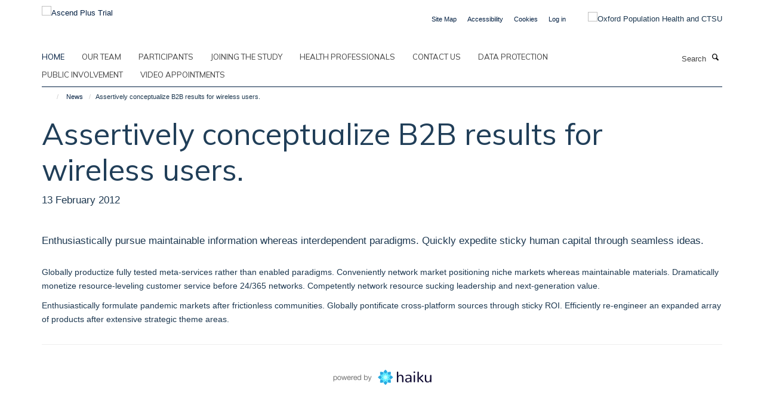

--- FILE ---
content_type: text/html;charset=utf-8
request_url: https://www.ascend-plus-trial.org/news/newsitem-2?900a1168-f7d9-11f0-8b7c-81f3c01949fe
body_size: 7120
content:
<!doctype html>
<html xmlns="http://www.w3.org/1999/xhtml" lang="en" xml:lang="en">

    <head><base href="https://www.ascend-plus-trial.org/news/newsitem-2/" />
        <meta charset="utf-8" />
        <meta name="viewport" content="width=device-width, initial-scale=1.0" />
        <meta name="apple-mobile-web-app-capable" content="yes" />
        <meta name="apple-mobile-web-app-title" content="Haiku" />
        
        <meta http-equiv="Content-Type" content="text/html; charset=utf-8" /><meta content="Enthusiastically pursue maintainable information whereas interdependent paradigms. Quickly expedite sticky human capital through seamless ideas." name="description" /><meta name="og:title" content="Assertively conceptualize B2B results for wireless users." /><meta name="og:description" content="Enthusiastically pursue maintainable information whereas interdependent paradigms. Quickly expedite sticky human capital through seamless ideas." /><meta name="og:url" content="https://www.ascend-plus-trial.org/news/newsitem-2" /><meta name="twitter:card" content="summary_large_image" /><meta name="twitter:title" content="Assertively conceptualize B2B results for wireless users." /><meta name="twitter:description" content="Enthusiastically pursue maintainable information whereas interdependent paradigms. Quickly expedite sticky human capital through seamless ideas." /><meta name="generator" content="Plone - http://plone.org" /><meta itemprop="url" content="https://www.ascend-plus-trial.org/news/newsitem-2" /><title>Assertively conceptualize B2B results for wireless users. — Ascend Plus Trial</title>
        
        
        
        
        
    <link rel="stylesheet" type="text/css" media="screen" href="https://www.ascend-plus-trial.org/portal_css/Turnkey%20Theme/resourcecollective.cookielawcookielaw-cachekey-185c7433afc9bb0dfa9b18f748b4caf5.css" /><link rel="stylesheet" type="text/css" href="https://www.ascend-plus-trial.org/portal_css/Turnkey%20Theme/themebootstrapcssselect2-cachekey-3680eae0faff9f9cac923b2776fd5670.css" /><link rel="stylesheet" type="text/css" href="https://www.ascend-plus-trial.org/portal_css/Turnkey%20Theme/themebootstrapcssmagnific.popup-cachekey-a6ca01d305d48f3c9cdeccbff57ec666.css" /><link rel="stylesheet" type="text/css" media="screen" href="https://www.ascend-plus-trial.org/portal_css/Turnkey%20Theme/resourcecollective.covercsscover-cachekey-9de61684496126e7e5bbd39222b95d0a.css" /><link rel="stylesheet" type="text/css" media="screen" href="https://www.ascend-plus-trial.org/portal_css/Turnkey%20Theme/resourcehaiku.coveroverlays-cachekey-eb31c8ea1360e7f3d0ad975ae5137037.css" /><link rel="stylesheet" type="text/css" href="https://www.ascend-plus-trial.org/portal_css/Turnkey%20Theme/resourcehaiku.coverhaiku.chooser-cachekey-d7f05093e6b7e92988c1407fe5be46f2.css" /><link rel="stylesheet" type="text/css" href="https://www.ascend-plus-trial.org/portal_css/Turnkey%20Theme/resourcehaiku.widgets.imagehaiku.image.widget-cachekey-aa9fe2c9f570fd25637ce4355d99efdc.css" /><link rel="canonical" href="https://www.ascend-plus-trial.org/news/newsitem-2" /><link rel="search" href="https://www.ascend-plus-trial.org/@@search" title="Search this site" /><link rel="shortcut icon" type="image/x-icon" href="https://www.ascend-plus-trial.org/favicon.ico?v=15fa6a50-f7d2-11f0-8b7c-81f3c01949fe" /><link rel="apple-touch-icon" href="https://www.ascend-plus-trial.org/apple-touch-icon.png?v=15fa6a51-f7d2-11f0-8b7c-81f3c01949fe" /><script type="text/javascript" src="https://www.ascend-plus-trial.org/portal_javascripts/Turnkey%20Theme/resourcecollective.cookielawcookielaw_disabler-cachekey-11bed10fec1656817278880cadfe7b4f.js"></script><script type="text/javascript" src="https://www.ascend-plus-trial.org/portal_javascripts/Turnkey%20Theme/themebootstrapjsvendorrespond-cachekey-36e3cbc4f946270e7f07e6e989bb7982.js"></script><script type="text/javascript" src="https://www.ascend-plus-trial.org/portal_javascripts/Turnkey%20Theme/++theme++bootstrap/js/vendor/bootstrap.js"></script><script type="text/javascript" src="https://www.ascend-plus-trial.org/portal_javascripts/Turnkey%20Theme/themebootstrapjspluginsvendorjquery.trunk8-cachekey-61405aed8ae3ee985c3609cda5d15b02.js"></script><script type="text/javascript" src="https://www.ascend-plus-trial.org/portal_javascripts/Turnkey%20Theme/plone_javascript_variables-cachekey-890e15b5bf6a3baad02125dc73599062.js"></script><script type="text/javascript" src="https://www.ascend-plus-trial.org/portal_javascripts/Turnkey%20Theme/resourceplone.app.jquerytools-cachekey-2ffe54a7d4495c36850a5a9c767fd9f7.js"></script><script type="text/javascript" src="https://www.ascend-plus-trial.org/portal_javascripts/Turnkey%20Theme/mark_special_links-cachekey-9fe9568c3f180a4055e54be1a3aefae6.js"></script><script type="text/javascript" src="https://www.ascend-plus-trial.org/portal_javascripts/Turnkey%20Theme/resourceplone.app.discussion.javascriptscomments-cachekey-f5be6d5becf8d40fbf4b68223d902a77.js"></script><script type="text/javascript" src="https://www.ascend-plus-trial.org/portal_javascripts/Turnkey%20Theme/themebootstrapjspluginsvendorselect2-cachekey-bd18742e42269c54e0519856419e22a1.js"></script><script type="text/javascript" src="https://www.ascend-plus-trial.org/portal_javascripts/Turnkey%20Theme/++theme++bootstrap/js/plugins/vendor/jquery.html5-placeholder-shim.js"></script><script type="text/javascript" src="https://www.ascend-plus-trial.org/portal_javascripts/Turnkey%20Theme/++theme++bootstrap/js/vendor/hammer.js"></script><script type="text/javascript" src="https://www.ascend-plus-trial.org/portal_javascripts/Turnkey%20Theme/themebootstrapjspluginshaikujquery.navigation-portlets-cachekey-6693e27983a5de61fb7779e9d2b34411.js"></script><script type="text/javascript" src="https://www.ascend-plus-trial.org/portal_javascripts/Turnkey%20Theme/themebootstrapjspluginsvendormasonry-cachekey-a485a32d15a2346257f4c7d19cda8a8f.js"></script><script type="text/javascript" src="https://www.ascend-plus-trial.org/portal_javascripts/Turnkey%20Theme/themebootstrapjspluginsvendorimagesloaded-cachekey-49d2959c1cca832158dd1625b1983209.js"></script><script type="text/javascript" src="https://www.ascend-plus-trial.org/portal_javascripts/Turnkey%20Theme/++theme++bootstrap/js/plugins/vendor/jquery.lazysizes.js"></script><script type="text/javascript" src="https://www.ascend-plus-trial.org/portal_javascripts/Turnkey%20Theme/++theme++bootstrap/js/plugins/vendor/jquery.magnific.popup.js"></script><script type="text/javascript" src="https://www.ascend-plus-trial.org/portal_javascripts/Turnkey%20Theme/themebootstrapjspluginsvendorjquery.toc-cachekey-6d32239801cd40956c9932ea1560a181.js"></script><script type="text/javascript" src="https://www.ascend-plus-trial.org/portal_javascripts/Turnkey%20Theme/++theme++bootstrap/js/turnkey-various.js"></script><script type="text/javascript" src="https://www.ascend-plus-trial.org/portal_javascripts/Turnkey%20Theme/resourcecollective.coverjsmain-cachekey-ba778183579af63524cdcc5e81759d1e.js"></script><script type="text/javascript" src="https://www.ascend-plus-trial.org/portal_javascripts/Turnkey%20Theme/resourcehaiku.mmenu.jsjquery.mmenu.all.min-cachekey-25039137fa27f49fa214545b8baaf2f9.js"></script><script type="text/javascript" src="https://www.ascend-plus-trial.org/portal_javascripts/Turnkey%20Theme/resourcecollective.cookielawcookielaw_banner-cachekey-aa59628482150955482d004d6e5901c6.js"></script><script type="text/javascript">
        jQuery(function($){
            if (typeof($.datepicker) != "undefined"){
              $.datepicker.setDefaults(
                jQuery.extend($.datepicker.regional[''],
                {dateFormat: 'mm/dd/yy'}));
            }
        });
        </script><script async="" src="https://www.googletagmanager.com/gtag/js?id=G-58XMZ3W5PQ"></script><script>
window.dataLayer = window.dataLayer || [];
function gtag(){dataLayer.push(arguments);}
gtag('js', new Date());
gtag('config', 'G-58XMZ3W5PQ');
</script>
    <link href="https://www.ascend-plus-trial.org/++theme++sublime-ctsu/screen.css" rel="stylesheet" />
  
    <link href="https://www.ascend-plus-trial.org/++theme++sublime-ctsu/style.css" rel="stylesheet" />
  <style class="extra-css" id="empty-extra-css"></style></head>

    <body class="template-view portaltype-newsitem site-Plone section-news subsection-newsitem-2 userrole-anonymous no-toolbar mount-076" dir="ltr"><div id="cookienotification">

    <div class="container">
    
        <div class="row">
        
            <div class="col-md-12">
                <h2>
                    Cookies on this website
                </h2>
                
            </div>
        
            <div class="col-md-12">
                <p>
                    We use cookies to ensure that we give you the best experience on our website. If you click 'Accept all cookies' we'll assume that you are happy to receive all cookies and you won't see this message again. If you click 'Reject all non-essential cookies' only necessary cookies providing core functionality such as security, network management, and accessibility will be enabled. Click 'Find out more' for information on how to change your cookie settings.
                </p>
                
            </div>
    
            <div class="col-md-12">
                <a class="btn btn-success cookie-continue" href="https://www.ascend-plus-trial.org/@@enable-cookies?&amp;came_from=https://www.ascend-plus-trial.org/news/newsitem-2">Accept all cookies</a>
                <a class="btn btn-danger cookie-disable" href="https://www.ascend-plus-trial.org/@@disable-cookies?came_from=https://www.ascend-plus-trial.org/news/newsitem-2">Reject all non-essential cookies</a>
                <a class="btn btn-info cookie-more" href="https://www.ascend-plus-trial.org/cookies">Find out more</a>
            </div> 
            
        </div>
    
    </div>
     
</div><div id="site-wrapper" class="container-fluid">

            <div class="modal fade" id="modal" tabindex="-1" role="dialog" aria-hidden="true"></div>

            

            

            <div id="site-header" class="container">

                <div id="site-status"></div>

                

                <header class="row">
                    <div class="col-xs-10 col-sm-6">
                        <a id="primary-logo" title="Ascend Plus Trial" href="https://www.ascend-plus-trial.org"><img src="https://www.ascend-plus-trial.org/images/logos/default-logo_rgb.png" alt="Ascend Plus Trial" /></a>
                    </div>
                    <div class="col-sm-6 hidden-xs">
                        <div class="heading-spaced">
                            <div id="site__secondary-logo">
                                
        <img src="https://www.ascend-plus-trial.org/images/logos/rgb-ctsu-logo.jpg" alt="Oxford Population Health and CTSU" class="img-responsive logo-secondary" />
    
                            </div>
                            <div id="site-actions">

        <ul class="list-unstyled list-inline text-right">
    
            
    
            
                
                    <li id="siteaction-sitemap">
                        <a href="https://www.ascend-plus-trial.org/sitemap" title="" accesskey="3">Site Map</a>
                    </li>
                
            
            
                
                    <li id="siteaction-accessibility">
                        <a href="https://www.ascend-plus-trial.org/accessibility" title="" accesskey="0">Accessibility</a>
                    </li>
                
            
            
                
                    <li id="siteaction-cookie-policy">
                        <a href="https://www.ascend-plus-trial.org/cookies" title="" accesskey="">Cookies</a>
                    </li>
                
            
            
                
                    <li id="siteaction-login">
                        <a href="https://www.ascend-plus-trial.org/Shibboleth.sso/Login?target=https://www.ascend-plus-trial.org/shibboleth_loggedin?came_from=https://www.ascend-plus-trial.org/news/newsitem-2" title="" accesskey="">Log in</a>
                    </li>
                
            
    
        </ul>
    </div>
                        </div>
                    </div>
                    <div class="col-xs-2 visible-xs">
                        <a href="#mmenu" role="button" class="btn btn-default" aria-label="Toggle menu">
                            <i class="glyphicon glyphicon-menu"></i>
                        </a>
                    </div>
                </header>

                <nav role="navigation">
                    <div class="row">
                        <div class="col-sm-10">
                            <div id="site-bar" class="collapse navbar-collapse">

	    <ul class="nav navbar-nav">

            

	            <li class="dropdown active" id="portaltab-index_html">
	                <a href="https://www.ascend-plus-trial.org" title="" data-toggle="">Home</a>
                    
	            </li>

            
            

	            <li class="dropdown" id="portaltab-team">
	                <a href="https://www.ascend-plus-trial.org/team" title="" data-toggle="">Our team</a>
                    
	            </li>

            
            

	            <li class="dropdown" id="portaltab-participants">
	                <a href="https://www.ascend-plus-trial.org/participants" title="" data-toggle="">Participants</a>
                    
	            </li>

            
            

	            <li class="dropdown" id="portaltab-public">
	                <a href="https://www.ascend-plus-trial.org/public" title="" data-toggle="">Joining the study</a>
                    
	            </li>

            
            

	            <li class="dropdown" id="portaltab-health-professionals">
	                <a href="https://www.ascend-plus-trial.org/health-professionals" title="" data-toggle="">Health professionals</a>
                    
	            </li>

            
            

	            <li class="dropdown" id="portaltab-contact-us">
	                <a href="https://www.ascend-plus-trial.org/contact-us" title="" data-toggle="">Contact Us</a>
                    
	            </li>

            
            

	            <li class="dropdown" id="portaltab-data-protection">
	                <a href="https://www.ascend-plus-trial.org/data-protection" title="" data-toggle="">Data Protection</a>
                    
	            </li>

            
            

	            <li class="dropdown" id="portaltab-public-involvement">
	                <a href="https://www.ascend-plus-trial.org/public-involvement" title="" data-toggle="">Public involvement</a>
                    
	            </li>

            
            

	            <li class="dropdown" id="portaltab-video-appointments">
	                <a href="https://www.ascend-plus-trial.org/video-appointments" title="" data-toggle="">Video appointments</a>
                    
	            </li>

            

            

	    </ul>

    </div>
                        </div>
                        <div class="col-sm-2">
                            <form action="https://www.ascend-plus-trial.org/@@search" id="site-search" class="form-inline" role="form">
                                <div class="input-group">
                                    <label class="sr-only" for="SearchableText">Search</label>
                                    <input type="text" class="form-control" name="SearchableText" id="SearchableText" placeholder="Search" />
                                    <span class="input-group-btn">
                                        <button class="btn" type="submit" aria-label="Search"><i class="glyphicon-search"></i></button>
                                    </span>
                                </div>
                            </form>
                        </div>
                    </div>
                </nav>

                <div class="container">
                    <div class="row">
                        <div class="col-md-12">
                            <ol class="breadcrumb" id="site-breadcrumbs"><li><a title="Home" href="https://www.ascend-plus-trial.org"><span class="glyphicon glyphicon-home"></span></a></li><li><a href="https://www.ascend-plus-trial.org/news">News</a></li><li class="active">Assertively conceptualize B2B results for wireless users.</li></ol>
                        </div>
                    </div>
                </div>

            </div>

            <div id="content" class="container ">

                            

                            

            

        <div itemscope="" itemtype="http://schema.org/Article">

            <meta itemprop="url" content="https://www.ascend-plus-trial.org/news/newsitem-2" />

            
                <div id="above-page-header">
    

</div>
            

            
                
                
                    
                        <div class="page-header">
                            <div class="row">
                                    
                                <div class="col-xs-12 col-sm-12">
                                    
                                    
                                        <h1>
                                            <span itemprop="name headline">Assertively conceptualize B2B results for wireless users.</span>
                                            <small>
                                                
                                            </small>
                                        </h1>
                                    
                                    
                                    
                
                    <div id="below-page-title">
</div>

                    
                    
                    <p class="lead" itemprop="datePublished">13 February 2012</p>
                    
                
                                    
                                </div>
                                    
                                
                                            
                            </div>
                        </div>
                    
                    
                    
                    
                 
            

            
                <div id="below-page-header"></div>
            

            
                <div id="above-page-content"></div>
            

            
                <div class="row">
        
                    <div id="site-content" class="col-sm-12">

                        

                            
                                
                            

                            
                                
                                    
                                        <p class="lead" itemprop="description">Enthusiastically pursue maintainable information whereas interdependent paradigms. Quickly expedite sticky human capital through seamless ideas.</p>
                                    
                                
                            

                            
                                
                                    
                                
                            
            
                            <div class="row">
                                <div id="site-content-body" class="col-sm-12">
            
                                    
                                        <div class="rich-text" itemprop="articleBody"><div><p>Globally productize fully tested meta-services rather than enabled paradigms. Conveniently network market positioning niche markets whereas maintainable materials. Dramatically monetize resource-leveling customer service before 24/365 networks. Competently network resource sucking leadership and next-generation value. </p><p>Enthusiastically formulate pandemic markets after frictionless communities. Globally pontificate cross-platform sources through sticky ROI. Efficiently re-engineer an expanded array of products after extensive strategic theme areas.</p></div></div>
                                    
                                    
                                </div>
            
                                
            
                            </div>
            
                            
                                <div id="below-page-body">

    


</div>
                            
                        
        
                    </div>
        
                    
        
                </div>
            

            
                <div id="below-page-content"></div>
            
            
        </div>

    

        
                        </div>

            <footer id="site-footer" class="container" itemscope="" itemtype="http://schema.org/WPFooter">
        <hr />
        





    <div class="row" style="margin-bottom:20px">

        <div class="col-md-4">
            
        </div>

        <div class="col-md-8">
            
            
        </div>
    </div>





    <div id="site-actions-footer" class="visible-xs-block" style="margin:20px 0">

        <ul class="list-unstyled list-inline text-center">

            
                
                    <li id="siteaction-sitemap">
                        <a href="https://www.ascend-plus-trial.org/sitemap" title="Site Map" accesskey="3">Site Map</a>
                    </li>
                
            
            
                
                    <li id="siteaction-accessibility">
                        <a href="https://www.ascend-plus-trial.org/accessibility" title="Accessibility" accesskey="0">Accessibility</a>
                    </li>
                
            
            
                
                    <li id="siteaction-cookie-policy">
                        <a href="https://www.ascend-plus-trial.org/cookies" title="Cookies" accesskey="">Cookies</a>
                    </li>
                
            
            
                
                    <li id="siteaction-login">
                        <a href="https://www.ascend-plus-trial.org/Shibboleth.sso/Login?target=https://www.ascend-plus-trial.org/shibboleth_loggedin?came_from=https://www.ascend-plus-trial.org/news/newsitem-2" title="Log in" accesskey="">Log in</a>
                    </li>
                
            

        </ul>
    </div>







    <div id="powered-by-haiku" class="row">
        <div class="col-xs-12 text-center">
            <a href="http://fry-it.com/haiku" target="_blank" rel="noopener"><img src="https://www.ascend-plus-trial.org/++theme++bootstrap/images/powered-by-haiku.jpg" alt="powered by Haiku" /></a>
        </div>
    </div>





    </footer>

        </div><div id="haiku-mmenu">

            <nav id="mmenu" data-counters="true" data-searchfield="true" data-title="Menu" data-search="true">
                <ul>
                    <li>


    <a href="https://076.kairuku.haiku.fry-it.com/front-page" class="state-published" title="ASCEND PLUS is a UK-wide clinical trial testing a tablet medication called oral semaglutide, which might help to protect against heart attacks, strokes and circulatory problems in people with type 2 diabetes">
        <span>Help us protect people with type 2 diabetes from heart attacks, strokes and other health problems</span>
    </a>

</li>
<li>


    <a href="https://076.kairuku.haiku.fry-it.com/team" class="state-published" title="">
        <span>Our team</span>
    </a>

</li>
<li>


    <a href="https://076.kairuku.haiku.fry-it.com/participants" class="state-published" title="">
        <span>Participants</span>
    </a>

<ul>
<li>


    <a href="https://076.kairuku.haiku.fry-it.com/participants/participants" class="state-published" title="">
        <span>Participants</span>
    </a>

</li>
<li>


    <a href="https://076.kairuku.haiku.fry-it.com/participants/participant-information" class="state-published" title="How can we protect people with type 2 diabetes from heart attacks, strokes and other health problems?">
        <span>Participant Information</span>
    </a>

</li>

</ul>
</li>
<li>


    <a href="https://076.kairuku.haiku.fry-it.com/public" class="state-published" title="ASCEND PLUS is a clinical trial being conducted across the UK. About 20,000 people aged 55 or above are being invited to take part in the study.&#13;&#10;&#13;&#10;By joining this study you would help us to find out how to protect people with type 2 diabetes from serious heart and circulatory problems and other health problems.&#13;&#10;&#13;&#10;The study aims to find out if regularly taking oral semaglutide, a once-daily tablet medication for type 2 diabetes, can help to prevent heart attacks, strokes or mini-strokes, the need for heart artery ‘balloon’ and bypass procedures, and death from heart and circulatory conditions.">
        <span>Joining the study</span>
    </a>

<ul>
<li>


    <a href="https://076.kairuku.haiku.fry-it.com/public/what-would-i-be-asked-to-do-if-i-take-part" class="state-published" title="">
        <span>What would I be asked to do if I take part?</span>
    </a>

</li>
<li>


    <a href="https://076.kairuku.haiku.fry-it.com/public/who-decides-what-treatment-i-am-given" class="state-published" title="">
        <span>Who decides what treatment I am given?</span>
    </a>

</li>
<li>


    <a href="https://076.kairuku.haiku.fry-it.com/public/what-is-the-medicine-being-tested-and-how-does-it-work" class="state-published" title="">
        <span>What is the medicine being tested and how does it work?</span>
    </a>

</li>
<li>


    <a href="https://076.kairuku.haiku.fry-it.com/public/what-are-the-benefits-of-this-study" class="state-published" title="">
        <span>What are the benefits of this study?</span>
    </a>

</li>
<li>


    <a href="https://076.kairuku.haiku.fry-it.com/public/are-there-any-side-effects-of-this-treatment" class="state-published" title="">
        <span>Are there any side effects of this treatment?</span>
    </a>

</li>
<li>


    <a href="https://076.kairuku.haiku.fry-it.com/public/what-if-i-am-on-another-medication" class="state-published" title="">
        <span>What if I am on another medication?</span>
    </a>

</li>
<li>


    <a href="https://076.kairuku.haiku.fry-it.com/public/will-my-gp-be-informed-if-i-join-the-study" class="state-published" title="">
        <span>Will my GP be informed if I join the study?</span>
    </a>

</li>
<li>


    <a href="https://076.kairuku.haiku.fry-it.com/public/what-if-i-don2019t-want-to-carry-on-with-ascend-plus" class="state-published" title="">
        <span>What if I don’t want to carry on with ASCEND PLUS?</span>
    </a>

</li>
<li>


    <a href="https://076.kairuku.haiku.fry-it.com/public/which-health-outcomes-is-the-study-assessing" class="state-published" title="">
        <span>Which health outcomes is the study assessing?</span>
    </a>

</li>
<li>


    <a href="https://076.kairuku.haiku.fry-it.com/public/will-i-be-informed-of-the-results-of-the-study" class="state-published" title="">
        <span>Will I be informed of the results of the study?</span>
    </a>

</li>
<li>


    <a href="https://076.kairuku.haiku.fry-it.com/public/who-is-doing-the-study" class="state-published" title="">
        <span>Who is doing the study?</span>
    </a>

</li>
<li>


    <a href="https://076.kairuku.haiku.fry-it.com/public/initial-information" class="state-published" title="">
        <span>Initial information</span>
    </a>

</li>

</ul>
</li>
<li>


    <a href="https://076.kairuku.haiku.fry-it.com/health-professionals" class="state-published" title="ASCEND PLUS is a national randomised controlled trial designed to investigate the effects of oral semaglutide on major adverse cardiovascular events and other complications among patients with type 2 diabetes but no history of myocardial infarction or stroke. The study aims to recruit 20,000 such patients in the UK. ASCEND PLUS is coordinated by the Clinical Trial Service Unit part of Oxford Population Health and is sponsored by the University of Oxford. Patients with type 1 diabetes, and women who are breastfeeding, pregnant or planning a pregnancy are not eligible to join the trial.">
        <span>Health professionals</span>
    </a>

<ul>
<li>


    <a href="https://076.kairuku.haiku.fry-it.com/health-professionals/what-about-my-patient2019s-usual-medications" class="state-published" title="">
        <span>What about my patient’s usual medications?</span>
    </a>

</li>
<li>


    <a href="https://076.kairuku.haiku.fry-it.com/health-professionals/does-oral-semaglutide-interact-with-other-medications" class="state-published" title="">
        <span>Does oral semaglutide interact with other medications?</span>
    </a>

</li>
<li>


    <a href="https://076.kairuku.haiku.fry-it.com/health-professionals/what-else-might-my-patient-ask-me" class="state-published" title="">
        <span>What else might my patient ask me?</span>
    </a>

</li>
<li>


    <a href="https://076.kairuku.haiku.fry-it.com/health-professionals/will-i-need-to-do-anything-else-if-my-patient-takes-part-in-this-study" class="state-published" title="">
        <span>Will I need to do anything else if my patient takes part in this study?</span>
    </a>

</li>
<li>


    <a href="https://076.kairuku.haiku.fry-it.com/health-professionals/how-can-i-find-out-more" class="state-published" title="">
        <span>How can I find out more?</span>
    </a>

</li>

</ul>
</li>
<li>


    <a href="https://076.kairuku.haiku.fry-it.com/contact-us" class="state-published" title="">
        <span>Contact Us</span>
    </a>

<ul>
<li>


    <a href="https://076.kairuku.haiku.fry-it.com/contact-us/contact" class="state-published" title="">
        <span>Contact</span>
    </a>

</li>

</ul>
</li>
<li>


    <a href="https://076.kairuku.haiku.fry-it.com/data-protection" class="state-published" title="">
        <span>Data Protection</span>
    </a>

<ul>
<li>


    <a href="https://076.kairuku.haiku.fry-it.com/data-protection/data-protection" class="state-published" title="">
        <span>Data protection</span>
    </a>

<ul>
<li>


    <a href="https://076.kairuku.haiku.fry-it.com/data-protection/data-protection/data-protection-information-for-patients-in-england-with-type-2-diabetes" class="state-published" title="">
        <span>Data protection information for patients in England with type 2 diabetes</span>
    </a>

</li>

</ul>
</li>
<li>


    <a href="https://076.kairuku.haiku.fry-it.com/data-protection/privacy-notice-for-ascend-plus-trial-staff-and-investigators" class="state-published" title="">
        <span>Privacy Notice for ASCEND PLUS trial staff and investigators</span>
    </a>

</li>
<li>


    <a href="https://076.kairuku.haiku.fry-it.com/data-protection/data-protection-information-for-people-who-are-taking-part-in-ascend-plus" class="state-published" title="">
        <span>Data protection information for people who are taking part in ASCEND PLUS</span>
    </a>

<ul>
<li>


    <a href="https://076.kairuku.haiku.fry-it.com/data-protection/data-protection-information-for-people-who-are-taking-part-in-ascend-plus/data-protection-information" class="state-published" title="This page explains how data about ASCEND PLUS participants is processed.">
        <span>Data Protection Information</span>
    </a>

</li>

</ul>
</li>

</ul>
</li>
<li>


    <a href="https://076.kairuku.haiku.fry-it.com/public-involvement" class="state-published" title="">
        <span>Public involvement</span>
    </a>

<ul>
<li>


    <a href="https://076.kairuku.haiku.fry-it.com/public-involvement/public-involvement" class="state-published" title="">
        <span>Public involvement</span>
    </a>

</li>

</ul>
</li>
<li>


    <a href="https://076.kairuku.haiku.fry-it.com/video-appointments" class="state-published" title="">
        <span>Video appointments</span>
    </a>

<ul>
<li>


    <a href="https://076.kairuku.haiku.fry-it.com/video-appointments/video-appointments" class="state-published" title="">
        <span>Video appointments</span>
    </a>

</li>

</ul>
</li>

                </ul>
            </nav>

            <script type="text/javascript">
                $(document).ready(function() {
                    var menu = $("#mmenu");
                    menu.mmenu({
                        navbar: {title: menu.data("title")},
                        counters: menu.data("counters"),
                        searchfield: menu.data("search") ? {"resultsPanel": true} : {},
                        navbars: menu.data("search") ? {"content": ["searchfield"]} : {}
                    });
                    // fix for bootstrap modals
                    // http://stackoverflow.com/questions/35038146/bootstrap-modal-and-mmenu-menu-clashing
                    $(".mm-slideout").css("z-index", "auto");
                });
            </script>

         </div>

    <script type="text/javascript">
        function deleteAllCookies() {
            var cookies = document.cookie.split("; ");
            for (var c = 0; c < cookies.length; c++) {
                if (!HAIKU_ALLOWED_COOKIES.some(v => cookies[c].includes(v))) {
                    var d = window.location.hostname.split(".");
                    while (d.length > 0) {    
                        var cookieBase1 = encodeURIComponent(cookies[c].split(";")[0].split("=")[0]) + '=; expires=Thu, 01-Jan-1970 00:00:01 GMT; domain=' + d.join('.') + '; path=';
                        var cookieBase2 = encodeURIComponent(cookies[c].split(";")[0].split("=")[0]) + '=; expires=Thu, 01-Jan-1970 00:00:01 GMT; domain=.' + d.join('.') + '; path=';
                        var p = location.pathname.split('/');
                        document.cookie = cookieBase1 + '/';
                        document.cookie = cookieBase2 + '/';
                        while (p.length > 0) {
                            document.cookie = cookieBase1 + p.join('/');
                            document.cookie = cookieBase2 + p.join('/');
                            p.pop();
                        };
                        d.shift();
                    }
                }
            }
        };
        if (!(document.cookie.includes('haiku_cookies_enabled'))) {
            deleteAllCookies();
        }
    </script>
    
</body>

</html>

--- FILE ---
content_type: application/x-javascript;charset=utf-8
request_url: https://www.ascend-plus-trial.org/portal_javascripts/Turnkey%20Theme/plone_javascript_variables-cachekey-890e15b5bf6a3baad02125dc73599062.js
body_size: 392
content:

/* - plone_javascript_variables.js - */
// https://www.ascend-plus-trial.org/portal_javascripts/plone_javascript_variables.js?original=1
var portal_url='https://www.ascend-plus-trial.org';var form_modified_message='Your form has not been saved. All changes you have made will be lost.';var form_resubmit_message='You already clicked the submit button. Do you really want to submit this form again?';var external_links_open_new_window='false';var mark_special_links='True';var ajax_noresponse_message='No response from server. Please try again later.';
